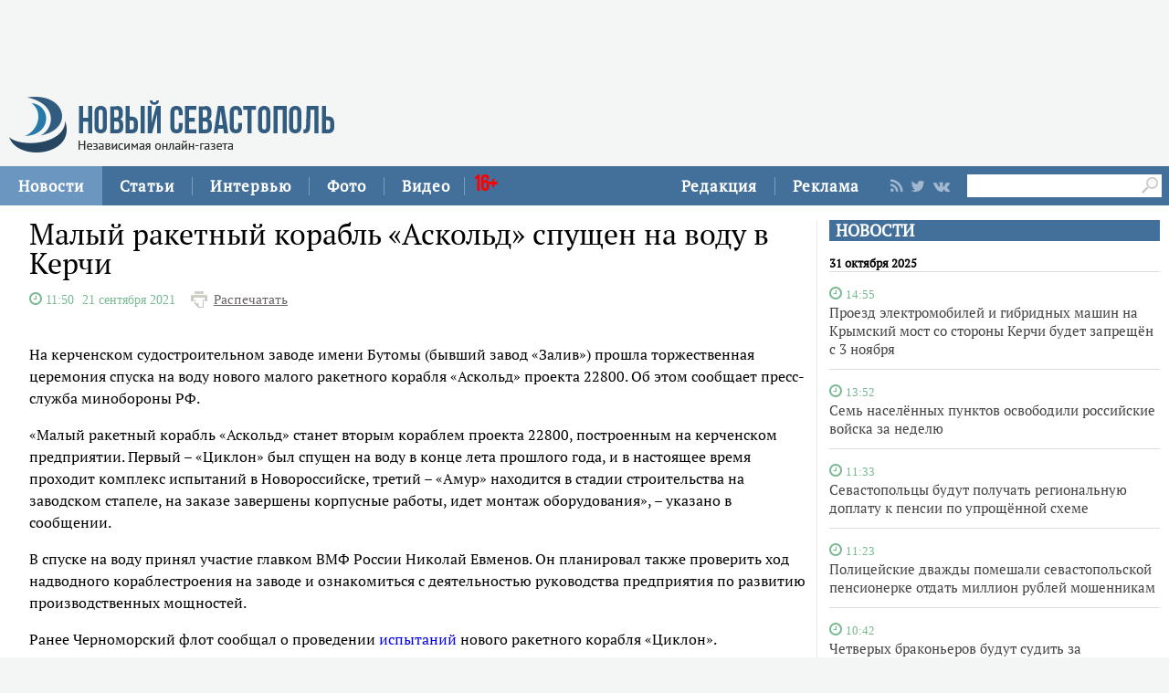

--- FILE ---
content_type: text/html;charset=utf-8
request_url: https://new-sebastopol.com/news/id/45011
body_size: 22627
content:
      <!DOCTYPE html PUBLIC "-//W3C//DTD XHTML 1.0 Strict//EN" "http://www.w3.org/TR/xhtml1/DTD/xhtml1-strict.dtd">
<html xmlns="http://www.w3.org/1999/html">
  <head>
    <meta http-equiv="content-type" content="text/html; charset=utf-8" />
    <title>Малый ракетный корабль «Аскольд» спущен на воду в Керчи</title> 
    <meta name="description" content="" />
    <meta content="" name="keywords" />
    <meta http-equiv="X-UA-Compatible" content="IE=edge"/>
    <link href='https://fonts.googleapis.com/css?family=PT+Sans:400,700,400italic,700italic&subset=cyrillic' rel='stylesheet' type='text/css'>
    <link href="/js/ui/css/cupertino/jquery-ui-1.9.1.custom.min.css" rel="stylesheet" />
    <link rel="stylesheet" type="text/css" href="/css/styles.css?v047" />
    <link media="print" rel="stylesheet" type="text/css" href="/css/new_print.css" />
    <link rel="shortcut icon" type="image/png" href="/favicon.png?v015" />
    <link rel="stylesheet" href="/fonts/awesome/css/font-awesome.min.css">
    <meta property="og:title" content="Малый ракетный корабль «Аскольд» спущен на воду в Керчи" />
    <meta property="og:description" content="" />

    <meta property="og:image" content="/images/social_logo3.jpg" />
    <!--[if IE]>
        <link rel="stylesheet" type="text/css" href="/css/ie.css" />
    <![endif]-->
    <script src="https://ajax.googleapis.com/ajax/libs/jquery/1.8.1/jquery.min.js"></script>
    <!--script src="/js/jquery.js"></script-->
    <script type="text/javascript" src="//yandex.st/share/share.js" charset="utf-8"></script>
    <script type="text/javascript" src="/js/engine.js?v025"></script>
    <script type="text/javascript" src="/js/kr.js?v025"></script>
    

    
    <!--[if lt IE 9]>
    <script src="http://css3-mediaqueries-js.googlecode.com/svn/trunk/css3-mediaqueries.js"></script>
    <![endif]-->         
    
     
    
  </head>
  <body>
    <div id="fb-root"></div>
    
  

<div class="fixer">
   
  <div class="nb">
  <script type='text/javascript'><!--//<![CDATA[
   var m3_u = (location.protocol=='https:'?'https://adv.c-inform.info/www/delivery/ajs.php':'http://adv.c-inform.info/www/delivery/ajs.php');
   var m3_r = Math.floor(Math.random()*99999999999);
   if (!document.MAX_used) document.MAX_used = ',';
   document.write ("<scr"+"ipt type='text/javascript' src='"+m3_u);
   document.write ("?zoneid=27");
   document.write ('&amp;cb=' + m3_r);
   if (document.MAX_used != ',') document.write ("&amp;exclude=" + document.MAX_used);
   document.write (document.charset ? '&amp;charset='+document.charset : (document.characterSet ? '&amp;charset='+document.characterSet : ''));
   document.write ("&amp;loc=" + escape(window.location));
   if (document.referrer) document.write ("&amp;referer=" + escape(document.referrer));
   if (document.context) document.write ("&context=" + escape(document.context));
   if (document.mmm_fo) document.write ("&amp;mmm_fo=1");
   document.write ("'><\/scr"+"ipt>");
//]]>--></script><noscript><a href='http://adv.c-inform.info/www/delivery/ck.php?n=a67802ad&amp;cb=INSERT_RANDOM_NUMBER_HERE' target='_blank'><img src='http://adv.c-inform.info/www/delivery/avw.php?zoneid=27&amp;cb=INSERT_RANDOM_NUMBER_HERE&amp;n=a67802ad' border='0' alt='' /></a></noscript>
  </div>
    <div class="header">
    <a class="logo" href="/"><img src="/images/logo_final.png" alt=""/></a>
    
   

  
  </div>
</div>
<div class="advpr fixer">




<div class="top">
  
  
    
    <div class="reg_tools menu" style="margin-right: 0">     
  <div style="float:left">
      <a href="/redaction">Редакция</a>
    <span class="pipe"></span>
      <a href="/advs/about">Реклама</a>
      
</div>
      
      
      
      
      
       <div class="smd">
  

        
<a class="lnkrssm" href="/rss"><i class="fa fa-rss" aria-hidden="true"></i></a>  
<a rel="nofollow" target="_blank" class="lnkrssm" href="http://twitter.com/newsevastopol"><i class="fa fa-twitter" aria-hidden="true"></i></a>  
    <a style="display:none" rel="nofollow" target="_blank" class="lnkrssm" href="https://www.facebook.com/NewSevastopolOnline"><i class="fa fa-facebook" aria-hidden="true"></i></a>  
    <a rel="nofollow" target="_blank" class="lnkrssm" href="https://vk.com/newsevastopolonline"><i class="fa fa-vk" aria-hidden="true"></i></a>          
        

  
  </div> 
      
      
      
      
      
      
      <div style="float:left;margin: 7px 8px 0px 0px;">
       <form id="search-top-block" class="search" action="/search" onsubmit="return _search.run('top');">
      <input style= "width: 18px;float: right;margin: 2px 0px 0px 0px;position: relative;background: #fff;padding: 3px 4px 4px 2px" type="image" src="/images/lens.png" class="sb" />
        <input style="width: 186px;height: 25px;font-size: 16px;margin: 2px 0px 0px 4px;border: unset;padding: 0px 0px 0px 3px;" type="text" id="search-top-block-text" value="" />
         </form>
</div>  
      

    </div>
    <div class="menu">
   
      <a href="/news" class="active">Новости</a>
    <span class="pipe"></span>
      <a href="/comments">Статьи</a>
    <span class="pipe"></span>
      <a href="/interviews">Интервью</a>
    <span class="pipe"></span>
      <a href="/media">Фото</a>
    <span class="pipe"></span>
      <a href="/presse">Видео</a>
<span class="pipe"></span>
      <span style="font-size: 24px;color: red;font-family: Bebas;margin: 9px 0px 0px 10px;position: absolute;">16+</span>
      

    </div>
  </div>
</div>



    <div class="fixer">
 
 <div style="margin: 16px 5px 0px 0px;" class="rghton">
          
  <!-- News -->

   
       
    <div class="articl">
       <h3><a href="/news">НОВОСТИ</a></h3>     
      
      <div class="corporate_news big">
 
<h5>31 октября 2025</h5>       
       
                                                               <div data-date="2025-10-31 14:55:10" class="list-iteml">   
              <i style="color:#78b992;" class="fa fa-clock-o">
            <small>
            14:55            
          </small>
  </i>    

          <h4><a href="/news/id/63578">Проезд электромобилей и гибридных машин на Крымский мост со стороны Керчи будет запрещён с 3 ноября</a></h4>
        </div>
                                                       <div data-date="2025-10-31 13:52:44" class="list-iteml">   
              <i style="color:#78b992;" class="fa fa-clock-o">
            <small>
            13:52            
          </small>
  </i>    

          <h4><a href="/news/id/63577">Семь населённых пунктов освободили российские войска за неделю</a></h4>
        </div>
                                                       <div data-date="2025-10-31 11:33:37" class="list-iteml">   
              <i style="color:#78b992;" class="fa fa-clock-o">
            <small>
            11:33            
          </small>
  </i>    

          <h4><a href="/news/id/63576">Севастопольцы будут получать региональную доплату к пенсии по упрощённой схеме</a></h4>
        </div>
                                                       <div data-date="2025-10-31 11:23:48" class="list-iteml">   
              <i style="color:#78b992;" class="fa fa-clock-o">
            <small>
            11:23            
          </small>
  </i>    

          <h4><a href="/news/id/63575">Полицейские дважды помешали севастопольской пенсионерке отдать миллион рублей мошенникам</a></h4>
        </div>
                                                       <div data-date="2025-10-31 10:42:50" class="list-iteml">   
              <i style="color:#78b992;" class="fa fa-clock-o">
            <small>
            10:42            
          </small>
  </i>    

          <h4><a href="/news/id/63574">Четверых браконьеров будут судить за незаконный вылов кефали</a></h4>
        </div>
                                                       <div data-date="2025-10-31 09:00:38" class="list-iteml">   
              <i style="color:#78b992;" class="fa fa-clock-o">
            <small>
            09:00            
          </small>
  </i>    

          <h4><a href="/news/id/63573">Слегка прохладней станет в Севастополе в первых числах ноября</a></h4>
        </div>
                            <h5>30 октября 2025</h5>                           <div data-date="2025-10-30 16:00:07" class="list-iteml">   
              <i style="color:#78b992;" class="fa fa-clock-o">
            <small>
            16:00            
          </small>
  </i>    

          <h4><a href="/news/id/63570">Ряд исторических зданий отреставрируют в Балаклаве</a></h4>
        </div>
                                                       <div data-date="2025-10-30 15:12:45" class="list-iteml">   
              <i style="color:#78b992;" class="fa fa-clock-o">
            <small>
            15:12            
          </small>
  </i>    

          <h4><a href="/news/id/63569">Жительница Севастополя осуждена за передачу противнику сведений о военных объектах</a></h4>
        </div>
                                                       <div data-date="2025-10-30 12:37:56" class="list-iteml">   
              <i style="color:#78b992;" class="fa fa-clock-o">
            <small>
            12:37            
          </small>
  </i>    

          <h4><a href="/news/id/63568">ВС России освободили за сутки два населённых пункта</a></h4>
        </div>
                                                       <div data-date="2025-10-30 11:53:57" class="list-iteml">   
              <i style="color:#78b992;" class="fa fa-clock-o">
            <small>
            11:53            
          </small>
  </i>    

          <h4><a href="/news/id/63567">Несовершеннолетний водитель мопеда пострадал в ДТП на улице Николя Музыки</a></h4>
        </div>
                                                       <div data-date="2025-10-30 11:27:54" class="list-iteml">   
              <i style="color:#78b992;" class="fa fa-clock-o">
            <small>
            11:27            
          </small>
  </i>    

          <h4><a href="/news/id/63566">Большегруз слетел с моста на железнодорожные пути в Симферополе</a></h4>
        </div>
                                                       <div data-date="2025-10-30 09:51:49" class="list-iteml">   
              <i style="color:#78b992;" class="fa fa-clock-o">
            <small>
            09:51            
          </small>
  </i>    

          <h4><a href="/news/id/63565">Крымчанин отсидит 10 лет за участие в деятельности «крымско-татарского» нацбата</a></h4>
        </div>
              </div>
    </div>
        <!-- /News -->  
        </div>    
  
  
  <div class="content second">

    <!-- Content -->
    <div class="list">
    
      <div class="list_content">
    
        <!-- Other News -->
                <!-- /Other News -->
    
        <div class="news_one_wrap">
          
  <h1 id="titleart">Малый ракетный корабль «Аскольд» спущен на воду в Керчи</h1>          
 
            <div>          
                                 <i style="color:#78b992;" class="fa fa-clock-o">
            <span style="font-size:14px">
           <span class="clok">  11:50  </span>   21 сентября 2021  
          </span>
  </i>   
             
          
          
     <span class="print"><a href="javascript://" onclick="print(); return false;">Распечатать</a></span>
  </div>          
                       
                     
          <small class="news_date">   
            
                                    <!-- span class="icon time">Xenia</span -->          </small>
          
      
     
                    
          <div id="record_inner_text">
                    <!-- References -->
                    <!-- /References -->
          <p>На керченском судостроительном заводе имени Бутомы (бывший завод &laquo;Залив&raquo;) прошла торжественная церемония спуска на воду нового малого ракетного корабля &laquo;Аскольд&raquo; проекта 22800. Об этом сообщает пресс-служба минобороны РФ.</p>
<p>&laquo;Малый ракетный корабль &laquo;Аскольд&raquo; станет вторым кораблем проекта 22800, построенным на керченском предприятии. Первый &ndash; &laquo;Циклон&raquo; был спущен на воду в конце лета прошлого года, и в настоящее время проходит комплекс испытаний в Новороссийске, третий &ndash; &laquo;Амур&raquo; находится в стадии строительства на заводском стапеле, на заказе завершены корпусные работы, идет монтаж оборудования&raquo;, &ndash; указано в сообщении.</p>
<p>В спуске на воду принял участие главком ВМФ России Николай Евменов. Он планировал также проверить ход надводного кораблестроения на заводе и ознакомиться с деятельностью руководства предприятия по развитию производственных мощностей.</p>
<p>Ранее Черноморский флот сообщал о проведении <a href="https://new-sebastopol.com/news/id/44493">испытаний</a> нового ракетного корабля &laquo;Циклон&raquo;.</p>   
   
   
   
          <!-- Gal -->
   
  <div id="parawe" class="new_ph">         
  <section class="slider-for slidernews">
   
            </section>
      
    <section class="slider-nav slidernews">
   
             </section>
    
            <script type="text/javascript">
              $(function() {
                $(".new_ph a.img_link").spaceCarousel({caption: true});
               $('.slider-for').slick({
  slidesToShow: 1,
  slidesToScroll: 1,
  arrows: false,
  fade: true,
  asNavFor: '.slider-nav'
});
$('.slider-nav').slick({
  slidesToShow: 5,
  slidesToScroll: 2,
  asNavFor: '.slider-for',
  dots: true,
  centerMode: true,
   draggable: true,
  focusOnSelect: true
});
                
var elemr = document.getElementById("parawe");
elemr.style.visibility= 'visible';
               
                
  });    
  
            </script>
          <script type="text/javascript" src="/js/jquery.spaceCarousel.js?v1"></script>
           </div>    

  <script src="/js/slick.js" type="text/javascript" charset="utf-8"></script>       
       
      
    <!-- /Gal -->   
   
   
   
          </div>
                   
 </div>      
                     <script type="text/javascript">
              $(function() {               
//$('div#pic').append( $('div#parawe') );    
$('div#pic').replaceWith($('div#parawe'));            
             
              });
            </script>            
        
            <div class="lnksm">
 <span class="podp">          Подписывайтесь на наш <a href="https://t.me/NewSevastopolOnline/">telegram-канал</a><br>
 Делитесь в социальных сетях  </span> 
      <div style="margin: 7px 0px 0px 0px;">
<script type="text/javascript" src="https://vk.com/js/api/share.js?95" charset="windows-1251"></script>
<script type="text/javascript"><!--
document.write(VK.Share.button(false,{type: "custom", text: "<div class=\"lnka\"><i class=\"fa fa-vk\" aria-hidden=\"true\"></i> <span>ВКОНТАКТЕ</span></div>"}));
--></script>
       
        
        
   
        
     <a class="lnkt twitter-share-buttons" href="#null" onClick="openWin3()"><i class="fa fa-twitter" aria-hidden="true"></i>TWITTER</a>
<script>
  var twShareLink = document.getElementById("titleart").innerHTML;
  <!-- hide
function openWin3() {
myWin=open("https://twitter.com/share?text="+ twShareLink,"displayWindow","width=520,height=300,left=350,top=170,status=no,toolbar=no,menubar=no");
}
// -->
</script>          
        
        
        
     
<a style="display:none" class="lnkf" href="#null" onClick="openWin2()"><i class="fa fa-facebook" aria-hidden="true"></i>FACEBOOK</a>
<script>
  var fbShareLink = window.location.href;
  <!-- hide
function openWin2() {
myWin=open("http://www.facebook.com/sharer.php?u=" + fbShareLink,"displayWindow","width=520,height=300,left=350,top=170,status=no,toolbar=no,menubar=no");
}
// -->
</script>        
 </div>    </div>     
        
                  
    
         
        
   
   
   
        




    
        
        <!— Yandex.RTB R-A-264941-1 —>
<div id="yandex_rtb_R-A-264941-1"></div>
<script type="text/javascript">
    (function(w, d, n, s, t) {
        w[n] = w[n] || [];
        w[n].push(function() {
            Ya.Context.AdvManager.render({
                blockId: "R-A-264941-1",
                renderTo: "yandex_rtb_R-A-264941-1",
                async: true
            });
        });
        t = d.getElementsByTagName("script")[0];
        s = d.createElement("script");
        s.type = "text/javascript";
        s.src = "//an.yandex.ru/system/context.js";
        s.async = true;
        t.parentNode.insertBefore(s, t);
    })(this, this.document, "yandexContextAsyncCallbacks");
</script>
    
                
        
    
      </div><!-- end of div.list_content.no-padding -->
    
    </div><!-- end of div.list -->
    <!-- /Content -->

    <ins class="clear"></ins>
    
          

    
  </div>
  <ins class="clear"></ins>
     <div class="bt">

   <div style="padding: 15px 0px 0px 0px;">

<a href="/news" class="active">Новости</a>
      <a href="/comments">Статьи</a>
      <a href="/interviews">Интервью</a>
      <a href="/media">Фото</a>
            <a href="/presse">Видео</a>
          <a href="/redaction">Редакция</a>
      <a href="/advs/about">Реклама</a>

 <div style="width: 696px;margin: 0 auto;padding: 23px 0px 9px 0px;">   
    <form id="search-top-block" class="search" action="/search" onsubmit="return _search.run('top');">
      <input style= "float: right" type="image" src="/images/lensb.png" class="sb" />
        <input style="width: 638px;height: 47px;font-size: 31px;margin: 0px 0px 0px 8px;border: 1px solid #d2d1d1;border-radius: 7px 0px 0px 7px;" type="text" id="search-top-block-text" value="" />
         </form>
 <div>   
    
   
   
         <div style="margin: 20px 0px 0px 0px;">
        
<a class="lnkrssmb" href="/rss"><i class="fa fa-rss" aria-hidden="true"></i></a>  
<a rel="nofollow" target="_blank" class="lnkrssmb" href="http://twitter.com/newsevastopol"><i class="fa fa-twitter" aria-hidden="true"></i></a>  
    <a style="display:none" rel="nofollow" target="_blank" class="lnkrssmb" href="https://www.facebook.com/NewSevastopolOnline"><i class="fa fa-facebook" aria-hidden="true"></i></a>  
    <a rel="nofollow" target="_blank" class="lnkrssmb" href="https://vk.com/newsevastopolonline"><i class="fa fa-vk" aria-hidden="true"></i></a>          
        
        </div>
   
   
   
   
   
   
    </div>
    
    
    
  </div>   
</div>





    <div class="footer_fake"></div>
<div class="footer">
  <div class="footer_content fixer">
   

    <div class="footer_contacts">
    <a class="logo" href="/"><img src="/images/logo_final.png" alt=""/></a>
       
    
    </div>
    <div style="flex: 3;" class="footer_contacts">
Зарегистрировано Федеральной службой по надзору в сфере связи, информационных технологий и массовых коммуникаций (Роскомнадзор) 3 августа 2017 года, свидетельство о регистрации ЭЛ № ФС 77-70552<br />
            <br />
      Материалы с пометкой «Бизнес» и «Выборы» публикуются на правах рекламы<br />

     
    </div>
   
    <!-- ВК1568 -->
    
    <div style = "border:none" class="footer_contacts">

 Все права защищены
      <br>
      <a style="color:#000" href="/old_new-sebastopol">архив сайта</a>
    </div>
    
  </div>
</div>


    
 
    
    
    
    
 <script type="text/javascript"> (function (d, w, c) { (w[c] = w[c] || []).push(function() { try { w.yaCounter44197789 = new Ya.Metrika({ id:44197789, clickmap:true, trackLinks:true, accurateTrackBounce:true }); } catch(e) { } }); var n = d.getElementsByTagName("script")[0], s = d.createElement("script"), f = function () { n.parentNode.insertBefore(s, n); }; s.type = "text/javascript"; s.async = true; s.src = "https://mc.yandex.ru/metrika/watch.js"; if (w.opera == "[object Opera]") { d.addEventListener("DOMContentLoaded", f, false); } else { f(); } })(document, window, "yandex_metrika_callbacks"); </script> <noscript><div><img src="https://mc.yandex.ru/watch/44197789" style="position:absolute; left:-9999px;" alt="" /></div></noscript>    
    
  </body>
</html>

--- FILE ---
content_type: application/x-javascript
request_url: https://new-sebastopol.com/js/jquery.spaceCarousel.js?v1
body_size: 17582
content:
(function ($) {
	var d = new Date();
	var globalId = d.getTime();

	var createGallery = function (options) {
		var $this = $(this);

		/*creates overlay gallery*/
		if (!$this.data().spaceCarousel) {
			var gal = $('a[rel="spaceCarousel' + $this.attr('rel').match(/\[.*?\]/i)[0] + '"]');

			var d = new Date();
			var newGalleryId = 'spaceCarousel' + d.getTime();

			var galleryContent = '';

			var newGallery = $('<div>', {
					css: {
						display: 'none'
					},
					html: '<div class="spaceCarouselOverlay"></div><a class="spaceCarouselClose">close</a><div class="gal_wrap"><div id="reroro" class="reroro"></div><div id="qeroro" class="qeroro"></div><table><tr><td><ul></ul></td></tr></table></div>',
					id: newGalleryId,
					click: function () {
	gal = ($(this));
$('a.spaceCarouselClose, li, ul').on('click',function(){	
						
 methods.close(gal);
});
						
						
						
					

						//					$(this).fadeOut();
					}
				}).addClass('spaceCarousel').appendTo('body');

			newGallery.data('imgs', {});

			gal.each(function (i, o) {
				var id = 'sg' + globalId;

				globalId++;
	
				$(o).data({
					spaceCarousel: newGallery,
					sgId: id
				});

				
				
				galleryContent += '<li><div><div>';
				galleryContent += '<img class="i" alt="" src="' + $(o).attr('href') + '" />';

				if (options.title)
					galleryContent += '<h3>' + $(o).attr('title') + '</h3>';

				if (options.caption)
					galleryContent += '<p class="caption">' + $(o).find('img').attr('alt') + '</p>';

				galleryContent += '</div></div>';
				galleryContent += '</li>';

				newGallery.data('imgs')[id] = i;

			});

			newGallery.find('ul').append(galleryContent);
$('#reroro').css('margin-left', $(document).width()/2 + 537+'px');

$('#qeroro').css('margin-left', $(document).width()/2 - 594+'px');
			if (options.infiniteLoop && newGallery.find('ul li').size() > 1) {
				var cloneFirst = newGallery.find('ul li').first().clone().addClass('cloned firstClone');
				var cloneSecond = newGallery.find('ul li').first().next('li').clone().addClass('cloned');
				var cloneLast = newGallery.find('ul li').last().clone().addClass('cloned lastClone');
				var clonePreLast = newGallery.find('ul li').last().prev('li').clone().addClass('cloned');
				newGallery.find('ul').append(cloneFirst);
				newGallery.find('ul').append(cloneSecond);
				newGallery.find('ul').prepend(cloneLast);
				newGallery.find('ul').prepend(clonePreLast);
			}

			newGallery.find('div:not(.overlay,.gal_wrap)').click(function (e) {
				e.stopPropagation();
			});

			
//$('#arr').css('width',Math.round($(document).width() - $(document).width() * 0.15)+'px');
			
			/*
			var imgWidth = newGallery.show().find('ul div div img').css({width: 'auto'}).width();
			newGallery.hide().find('ul div div img').css({width: '100%'});

			newGallery.find('div:not(.overlay,.gal_wrap)').click(function(e){ e.stopPropagation(); });
			newGallery.show().css({visibility: 'hidden'});
			newGallery.find('ul div div')
			.css({
			width: imgWidth+'px'
			})

			var divs = newGallery.find('ul li#zz div > div').each(function(i,o){
			saveActiveState.call($(o));
			saveCommonState.call($(o));
			});
			 */

			 
			var divs = newGallery.find('ul li div > div').each(function (i, o) {

			
					saveActiveState.call($(o));
					saveCommonState.call($(o));
				
				});

				
			//			var galReplic = $('<ul />').appendTo(newGallery.find('ul').parent()).addClass('replic');

			//			galReplic.html(newGallery.find('ul').html());
			//			galReplic.find('div').css('width', 'auto');

			var galReplic = newGallery.clone().appendTo('body').removeAttr('id').addClass('replic').css('top', '-100%').show();

			var loaded = 0;

			newGallery.show().find('ul div div img').each(function (i, o) {
				var $this = $(this);
//				alert ();
				$(this).css('visibility', 'hidden');
				$(this).parent().addClass('preload').find('h3, p').hide();
				/*
				var plImg = $('<img />',{
				src: $this.attr('src'),
				css: { position: 'absolute', top: '-100%' }
				});*/

				var plImg = new Image();

				$(plImg).data({
					realImg: $this
				});

				$(plImg).load(function () {
					var $this = $(this).data().realImg;

					loaded++;

					var index = newGallery.find('div > div').index($this.parent());
					$this.parent().data({
						loaded: true
					});
					galReplic.find('div > div').eq(index).data({
						loaded: true
					});
					galReplic.find('img').css('width', 'auto');
					$this.css({
						visibility: 'visible'
					}).fadeTo(0, 0);

					saveActiveState.call(galReplic.find('div > div').eq(index));
					saveCommonState.call(galReplic.find('div > div').eq(index));
					$this.parent().data({
						activeState: galReplic.find('div > div').eq(index).data().activeState
					});
					$this.parent().data({
						commonState: galReplic.find('div > div').eq(index).data().commonState
					});

					$this.parent().removeClass('preload');
					$this.css('heigth', 'auto');
					//$this.parent().animate({width: ($this.parentsUntil('li').parent().eq(0).hasClass('active')?$this.parent().data().activeState.width:$this.parent().data().commonState.width)})

					if ($this.parentsUntil('li').parent().eq(0).hasClass('active')) {
						$this.parent()
						.animate({
							width: $this.parent().data().activeState.width
						},
							'fast',
							function () {
							$(this).find('img').fadeTo(500, 1);
							$(this).find('h3, p').slideDown(500);
						});
					} else {
						$this.fadeTo(500, 1);
						$this.parent().find('h3, p').slideDown(500);
					}

					if (loaded == newGallery.find('ul div div img').size())
						galReplic.remove();

					//					$(this).remove();
				});

				plImg.src = $(o).attr('src');

			});

			divs.click(function () {
			
				methods.slideTo.call($(this).parentsUntil('li').parent().eq(0), options);
			})
			newGallery.css({
				visibility: 'visible'
			}).hide();
		}

		return newGallery;
	}

	/*sets clicked to center*/

	var setSlideToCenter = function (slide) {
		var current = $(this).eq(slide);
		var p = current.parent();

		current.parent().children('li').removeClass('active');
		current.addClass('active');
		setLiWidth(current);
		

		setActiveState.call(current.find('div div:first-child'));

		p.css({
			marginLeft: function () {
				var els = current.prevAll('li');
				var prevW = 0;

				els.each(function (i, o) {
					prevW += $(o).outerWidth();
				});

				return -Math.round(prevW - $(document).width() * 0.15 / 2) + 'px';
			}
		});

//$("li.active").append('<div id="reroro" class="reroro"></div><div id="qeroro" class="qeroro"></div>');
		return current;
	}

	var countStep = function (obj) {
		var els = obj.prevAll('li'); 
			var commonWidth = els.parent().find('li:not(.active)').first().width();
		return -Math.round(commonWidth * els.size() - $(document).width() * 0.15 / 2);
	}

	var animateSlide = function (options) {
		var $this = $(this);		

		if ($this.hasClass('active')) 
{	
decreaseSlide.call($this.parent().find('li.active'));
zencreaseSlide.call($this,options);
$this.parent().animate({marginLeft: countStep($this.next('li'))+'px'});
return}
		
							
		
		decreaseSlide.call($this.parent().find('li.active'));
	
		encreaseSlide.call($this, options);
			
		$this.parent().animate({
			marginLeft: countStep($this) + 'px'
		});	
		
		
	}

	var decreaseSlide = function () {
		var $this = $(this);
		var div = $(this).find('div > div');

		$this.removeClass('active');

		$this.animate({
			width: parseFloat($(div).data().commonState.width) + parseFloat($(div).data().commonState['padding-left']) + parseFloat($(div).data().commonState['padding-right'])
		}, 'slow');

//console.log (parseFloat($(div).data().commonState.width) + parseFloat($(div).data().commonState['padding-left']) + parseFloat($(div).data().commonState['padding-right']));
//		$this.animate({
//			width: Math.round($(document).width() * 0.2)
//		}, 'slow');



		
		$(div).animate({
			width: $(div).data().commonState.width,
			paddingTop: $(div).data().commonState['padding-top'],
			paddingBottom: $(div).data().commonState['padding-bottom'],
			paddingLeft: $(div).data().commonState['padding-left'],
			paddingRight: $(div).data().commonState['padding-right'],
			fontSize: $(div).data().commonState['font-size'],
			opacity: $(div).data().commonState['opacity']
		});
$('#reroro').css('transition', 'unset'); 	
$('#qeroro').css('transition', 'unset'); 	
		$("#qeroro").fadeOut(100);
		$("#reroro").fadeOut(100);		

		
		
	}
	var zencreaseSlide = function (options) {

		var $this = $(this);

		var $this = $this.next('li');
		var div = $(this).next('li').find('div > div');

		$this.animate({
			width: Math.round($(document).width() - $(document).width() * 0.15) + 'px'
		}, 'slow');

		$this.addClass('active');

		var curr = $this

			$(div).animate({
				width: $(div).data().activeState.width,
				paddingTop: $(div).data().activeState['padding-top'],
				paddingBottom: $(div).data().activeState['padding-bottom'],
				paddingLeft: $(div).data().activeState['padding-left'],
				paddingRight: $(div).data().activeState['padding-right'],
				fontSize: $(div).data().activeState['font-size'],
				opacity: 1
			}, 'slow', function () {
				if (options.infiniteLoop) {
					if ($this.hasClass('firstClone')) {
						setCommonState.call($this.find('div > div'));
						curr = setSlideToCenter.call($this.parent().find('li:not(.cloned)'), 0);
					}
					if ($this.hasClass('lastClone')) {
						setCommonState.call($this.find('div > div'));
						var lastIndex = $this.parent().find('li:not(.cloned)').index($this.parent().find('li:not(.cloned)').last());
						curr = setSlideToCenter.call($this.parent().find('li:not(.cloned)'), lastIndex);
					}
				}
				$this.parentsUntil('div.spaceCarousel').parent().eq(0).data({
					currentSlide: curr
				});
			});
			$('#reroro').css('margin-left', $(document).width()/2 + 537+'px'); 	
setTimeout(function () {
$('#reroro').css('transition', '0.2s linear');
$('#qeroro').css('transition', '0.2s linear');
}, 1000); 			
			
			 	
			$("#reroro").fadeIn(1000);
			$('#qeroro').css('margin-left', $(document).width()/2 - 594+'px'); 	
			$("#qeroro").fadeIn(1000);
	}
	
	
	
	var encreaseSlide = function (options) {
		var $this = $(this);
		var div = $(this).find('div > div');

		$this.animate({
			width: Math.round($(document).width() - $(document).width() * 0.15) + 'px'
		}, 'slow');

		$this.addClass('active');
		var curr = $this

			$(div).animate({
				width: $(div).data().activeState.width,
				paddingTop: $(div).data().activeState['padding-top'],
				paddingBottom: $(div).data().activeState['padding-bottom'],
				paddingLeft: $(div).data().activeState['padding-left'],
				paddingRight: $(div).data().activeState['padding-right'],
				fontSize: $(div).data().activeState['font-size'],
				opacity: 1
			}, 'slow', function () {
				if (options.infiniteLoop) {
					if ($this.hasClass('firstClone')) {
						setCommonState.call($this.find('div > div'));
						curr = setSlideToCenter.call($this.parent().find('li:not(.cloned)'), 0);
					}
					if ($this.hasClass('lastClone')) {
						setCommonState.call($this.find('div > div'));
						var lastIndex = $this.parent().find('li:not(.cloned)').index($this.parent().find('li:not(.cloned)').last());
						curr = setSlideToCenter.call($this.parent().find('li:not(.cloned)'), lastIndex);
					}
				}
				$this.parentsUntil('div.spaceCarousel').parent().eq(0).data({
					currentSlide: curr
				});
				
			});
			$('#reroro').css('margin-left', $(document).width()/2 + 537+'px'); 	
setTimeout(function () {
$('#reroro').css('transition', '0.2s linear');
$('#qeroro').css('transition', '0.2s linear');
}, 1000); 			
			
			 	
			$("#reroro").fadeIn(1000);
			$('#qeroro').css('margin-left', $(document).width()/2 - 594+'px'); 	
			$("#qeroro").fadeIn(1000);
		
	}

	var saveCommonState = function () {
		var $this = $(this);

		//		if (!$this.data().commonState) {
		var w = Math.round($(document).width() * 0.2);

		
	
		$this.parentsUntil('li').parent().css('width', 'auto');

		$this.data().commonState = {
			'width': w + 'px',
			'font-size': parseFloat($this.css('font-size')) * 0.5 + 'px',
			'padding-top': Math.round(parseFloat($this.css('padding-top')) * 0.3) + 'px',
			'padding-bottom': Math.round(parseInt($this.css('padding-bottom')) * 0.3) + 'px',
			'padding-left': Math.round(parseInt($this.css('padding-left')) * 0.3) + 'px',
			'padding-right': Math.round(parseInt($this.css('padding-right')) * 0.3) + 'px',
			'opacity': 0.4
		}
	

	}

			
	var setCommonState = function () {
		var $this = $(this);

		$this.parentsUntil('li').parent().css('width', 'auto');
		$.map($this.data().commonState, function (val, key) {
			$this.css(key, val);

		})

	
	}

	var saveActiveState = function () {
		var $this = $(this);
		//		if (!$this.data().activeState) {
		$this.data().activeState = {
			'width': ($this.data().loaded ? $this.find('img').width() : 200) + 'px',
			'font-size': $this.css('font-size'),
			'padding-top': $this.css('padding-top'),
			'padding-bottom': $this.css('padding-bottom'),
			'padding-left': $this.css('padding-left'),
			'padding-right': $this.css('padding-right'),
			'opacity': 1
		}
		//		}
	}

	var setActiveState = function () {
		var $this = $(this);
		setLiWidth($this.parentsUntil('li').parent());

		$.map($this.data().activeState, function (val, key) {
			$this.css(key, val);
		})
	}


	var setLiWidth = function (obj) {
		obj.css({
			width: Math.round($(document).width() - $(document).width() * 0.15) + 'px'
		}).find('div > div');	
	}

	var methods = {
		init: function (options) {

			var d = new Date();

			var settings = {
				infiniteLoop: true,
				easing: 'swing',
				speed: 500,
				title: false,
				caption: false
			}

			var $this = this;

			$.map(methods, function (val, key) {
				if (key != 'init') {
					$this[key] = val;
				}
			});

			return this.each(function (i, o) {

				if (!$(this).attr('rel'))
					$(this).attr('rel', 'spaceCarousel[gal' + d.getTime() + ']')

					if (options) {
						$.extend(settings, options);
					}

				/* quick fix onload*/
				var newImg = new Image()
					newImg.src = $(this).attr('href');

				$(o).click(function () {

					if (!$(this).data().spaceCarousel)
						createGallery.call(this, settings);

					var gal = $($(this).data().spaceCarousel);

					var indexes = gal.data('imgs');

					if ($.browser.msie && parseInt($.browser.version) == 6) {
						gal.css({
							height: $(window).height() + 'px',
							width: $(document).width() + 'px',
							top: $(window).scrollTop() + 'px'
						});
						$(window).bind('scroll.spaceCarousel', function () {
							gal.css({
								top: $(window).scrollTop() + 'px'
							})
						})
					}

					setCommonState.call($(this).data().spaceCarousel.find('ul li div > div').not($this));

					methods['open'](gal);
					$this.data({
						options: settings
					});

					$(this).data().spaceCarousel.data({
						currentSlide:

						setSlideToCenter.call($(this).data().spaceCarousel.find('li:not(.cloned)'), indexes[$(o).data('sgId')])
					});
					return false;
				});

			});
		},

		getCurrentSlide: function () {
			var current;
			if ($(this).hasClass('spaceCarousel'))
				current = $(this).data().currentSlide;
			else
				current = $(this).data().spaceCarousel.data().currentSlide;

			return current;
		},
		open: function (gal) {
			gal.fadeIn();
			$(document).bind('keyup.spaceCarouselSpaceBar',
				function (e) {
				switch (e.which) {
				case 32:
					methods.next.call(gal);
					e.stopImmediatePropagation();
					break;
				case 39:
					methods.next.call(gal);
					e.stopImmediatePropagation();
					break;
				case 37:
					methods.prev.call(gal);
					e.stopImmediatePropagation();
					break;
				case 27:
					methods.close(gal);
					e.stopImmediatePropagation();
					break;
				default:
					break;
					//						e.preventDefault()
				}
			});

			$("#reroro" ).on( "click", function(w) {
				$idn=1;
			 methods.next.call(gal);
			w.stopImmediatePropagation();
			});
			$("#qeroro" ).on( "click", function(r) {
				$idn=1;
			 methods.prev.call(gal);
			 r.stopImmediatePropagation();
			});

			$(document).bind('keydown.spaceCarouselSpaceBar',
				function (e) {
				if ($.inArray(e.which, [32, 39, 37, 27]) > -1)
					e.preventDefault()
			});

		},

		close: function (gal) {
			gal.fadeOut();
						$('div#reroro').off('click');
			$("div#qeroro").off("click");
			$(window).unbind('scroll.spaceCarousel');
			$(document).unbind('keyup.spaceCarouselSpaceBar');
			$(document).unbind('keydown.spaceCarouselSpaceBar')
		},

		slideTo: function (options, slide) {

			//if ($(this).find('div > div').is(':animated'))

			if ($(this).hasClass('cloned') && (!$(this).hasClass('firstClone') && !$(this).hasClass('lastClone')))
				return;

			$this = $(this);

			animateSlide.call($(this), options);

		},

		next: function () {
		methods.getCurrentSlide.call(this).next('li').find('div > div').click();
		},

		prev: function () {
		methods.getCurrentSlide.call(this).prev('li').find('div > div').click();
		}
		
		
		
	};

	$.fn.spaceCarousel = function (method) {

		if (methods[method]) {
			return methods[method].apply(this, Array.prototype.slice.call(arguments, 1));
		} else if (typeof method === 'object' || !method) {
			return methods.init.apply(this, arguments);
		} else {
			$.error('Method ' + method + ' does not exist on jQuery.tooltip');
		}

	};

})(jQuery);

(function ($) {
	$.fn.maxHeight = function () {
		var max = 0;
		this.each(function () {
			max = Math.max(max, $(this).height());
		});

		return max;
	};

})(jQuery);